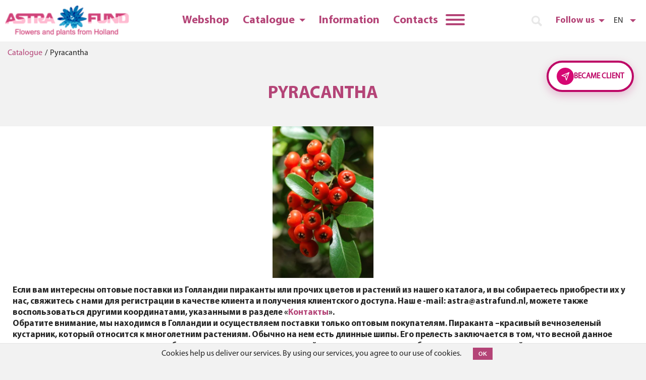

--- FILE ---
content_type: text/html; charset=utf-8
request_url: https://astraflowers.com/pyracantha/
body_size: 7668
content:
<!DOCTYPE html>
<html>
<head>
  <meta name="google-site-verification" content=""/>
  <meta name="viewport" content="width=device-width, initial-scale=1">
  <!-- favicons -->
  <link rel="apple-touch-icon" sizes="57x57" href="/apple-icon-57x57.png">
  <link rel="apple-touch-icon" sizes="60x60" href="/apple-icon-60x60.png">
  <link rel="apple-touch-icon" sizes="72x72" href="/apple-icon-72x72.png">
  <link rel="apple-touch-icon" sizes="76x76" href="/apple-icon-76x76.png">
  <link rel="apple-touch-icon" sizes="114x114" href="/apple-icon-114x114.png">
  <link rel="apple-touch-icon" sizes="120x120" href="/apple-icon-120x120.png">
  <link rel="apple-touch-icon" sizes="144x144" href="/apple-icon-144x144.png">
  <link rel="apple-touch-icon" sizes="152x152" href="/apple-icon-152x152.png">
  <link rel="apple-touch-icon" sizes="180x180" href="/apple-icon-180x180.png">
  <link rel="icon" type="image/png" sizes="192x192"  href="/favicons/android-icon-192x192.png">
  <link rel="icon" type="image/png" sizes="32x32" href="/favicons/favicon-32x32.png">
  <link rel="icon" type="image/png" sizes="96x96" href="/favicons/favicon-96x96.png">
  <link rel="icon" type="image/png" sizes="16x16" href="/favicons/favicon-16x16.png">
  <link rel="manifest" href="/manifest.json">
  <meta name="msapplication-TileColor" content="#ffffff">
  <meta name="msapplication-TileImage" content="/ms-icon-144x144.png">
  <meta name="theme-color" content="#ffffff">
  <link rel="icon" type="image/x-icon" href="/assets/favicon-20dcb18aaa5eb422cf8a018d3f0ee4d731182e85a948d745ba39d54071332940.ico" />
    
    <title>Pyracantha - catalogue. Photos, description.</title>
    <meta name="description" content="Buy wholesale Pyracantha from Holland via the site Astraflowers.com ✔ Large selection. Photos, description."/>
    <meta name="twitter:card" content="summary_large_image"/>
    <meta name="twitter:site" content="@AstraFund"/>
    <meta name="twitter:creator" content="@AstraFund"/>
    <meta property="og:title" content="Pyracantha - catalogue. Photos, description."/>
    <meta property="og:description"
          content="Buy wholesale Pyracantha from Holland via the site Astraflowers.com ✔ Large selection. Photos, description."/>
    <meta property="og:url" content="https://astraflowers.com/pyracantha/"/>
    <meta property="og:image:url"
          content="https://astraflowers.com/images/image/743/thumb_pyracantha_1542880740.jpg"/>
        <link rel="next" href="https://astraflowers.com/pyracantha/">

  <link rel="alternate" hreflang="ru" href="https://astraflowers.com//pyracantha/"/>
<link rel="alternate" hreflang="en" href="https://astraflowers.com/en/pyracantha/"/>
<link rel="alternate" hreflang="nl" href="https://astraflowers.com/nl/pyracantha/"/>
<link rel="alternate" hreflang="de" href="https://astraflowers.com/de/pyracantha/"/>
<link rel="alternate" hreflang="pl" href="https://astraflowers.com/pl/pyracantha/"/>
<link rel="alternate" hreflang="uk" href="https://astraflowers.com/uk/pyracantha/"/>

  <link rel="stylesheet" href="/assets/application/application-17694a77f339be05e68e95d2cf45416a51e1860b7884de83851a74191167e5cd.css" media="all" data-turbolinks-track="true" />
  <script src="/assets/application/application-91403adf1256aa0ef5076b39e94d5fc88afb57e3349fa94dd113f5168307bbb2.js" data-turbolinks-track="true"></script>
  <meta name="csrf-param" content="authenticity_token" />
<meta name="csrf-token" content="zU_c9S4m1Qj70ibAubQAt1ng_IDPsr5Qst4Z2tbGQT2-9MPW_bLI48NDLNxKeQPsYAnb2yXS_V53DBRvfEbQiw" />

  <script>
    (function (i, s, o, g, r, a, m) {
      i['GoogleAnalyticsObject'] = r;
      i[r] = i[r] || function () {
        (i[r].q = i[r].q || []).push(arguments)
      },
        i[r].l = 1 * new Date();
      a = s.createElement(o),
        m = s.getElementsByTagName(o)[0];
      a.async = 1;
      a.src = g;
      m.parentNode.insertBefore(a, m)
    })
    (window, document, 'script', '//www.google-analytics.com/analytics.js', 'ga');
    ga('create', 'UA-56642820-1', 'auto');
    ga('send', 'pageview');
  </script>
  <!-- Google tag (gtag.js) -->
  <script async src="https://www.googletagmanager.com/gtag/js?id=AW-10994469705"></script>
  <script>
    window.dataLayer = window.dataLayer || [];
    function gtag(){dataLayer.push(arguments);}
    gtag('js', new Date());

    gtag('config', 'AW-10994469705');
  </script>
</head>
<body>
<script type="text/javascript" charset="utf-8">
    (function (d, s, id) {
        var js, fjs = d.getElementsByTagName(s)[0];
        if (d.getElementById(id)) return;
        js = d.createElement(s);
        js.id = id;
        js.src = "//connect.facebook.net/ru_RU/sdk.js#xfbml=1&version=v2.8";
        fjs.parentNode.insertBefore(js, fjs);
    }(document, 'script', 'facebook-jssdk'));
    window.fbAsyncInit = function () {
        FB.init({
            appId: '797499847073173',
            xfbml: true,
            version: 'v2.8'
        });
        FB.AppEvents.logPageView();
    };
</script>

<div class="wrapper">


      <div class="cookies-eu js-cookies-eu" >
      <span class="cookies-eu-content-holder">Cookies help us deliver our services. By using our services, you agree to our use of cookies.</span>
      <span class="cookies-eu-button-holder">
      <button class="cookies-eu-ok js-cookies-eu-ok"> OK </button>
      </span>
    </div>


  

  <div class="popup">
  <div class="popup-mail-wrap popup__container">
    <div class="mail-modal-dialog">
      <span class="btn-close close-mail-popup mail-btn-close closemodale" aria-hidden="true"><img src="/assets/landing-images/close-a8ba9f2df74cbaf3786f56611779c6558ffa0dae146ede02a5c166ac2bca83c0.png" /></span>
      <p>Subscribe to our newsletter</p>
      <form class="simple_form new_news_subscription" id="new_news_subscription" novalidate="novalidate" action="/news_subscriptions/" accept-charset="UTF-8" data-remote="true" method="post">
    <div class="form-group hidden news_subscription_creation_locale"><input class="form-control hidden" value="en" autocomplete="off" type="hidden" name="news_subscription[creation_locale]" id="news_subscription_creation_locale" /></div>
    <div class="form-group email required news_subscription_email"><input class="form-control string email required email-value" placeholder="Your E-Mail" type="email" name="news_subscription[email]" id="news_subscription_email" /></div>
    <div class="subscription-errors"></div>
    <div class="contact-privacy-policy">
      <div class="contact-privacy-policy-checkbox">
        <input input_html="class privacy-value" type="checkbox" value="true" checked="checked" name="news_subscription[privacy_policy]" id="news_subscription_privacy_policy" />
        <p class="contact-privacy-policy">
          I agree with   <a class="contact-privacy-policy" href="/privacy-policy/">privacy policy</a>
        </p>
      </div>
    </div>
    <input type="submit" name="commit" value="Subscribe" class="btn btn-default subscribe-btn" data-disable-with="Create News subscription" />
</form>
    </div>
  </div>
</div>
<header>
  <div class="white-head-wrap">
    <a class="logo-wrap" href="/"><img src="/assets/category_type/logo_small-00d72f23874d9e2cd312e2a35188d3cf534bbf93f3bb444eb8439d4aeff00315.png" /></a>
    <div class="burger-menu">
      <div class="burger-item"></div>
      <div class="burger-item"></div>
      <div class="burger-item"></div>
    </div>
    <div class="soc-and-lang-wrap">
      <div class="search-wrap">
      <div>
        <form autocomplete="off" action="/search/" accept-charset="UTF-8" method="get">
          <label>
            <i class="search-icon"></i>
            <input type="text" name="search" id="search" />
          </label>
</form>      </div>
      </div>
      <div class="socials-wrap">
        <p>Follow us</p>
        <div class="social-arrow"></div>
        <div class="social-list">
          <a target="_blank" href="https://www.facebook.com/astrafund/"><i class="fa fa-facebook" aria-hidden="true"></i></a>
          <a target="_blank" href="https://twitter.com/AstraFund"><i class="fa fa-twitter" aria-hidden="true"></i></a>
          <a target="_blank" href="https://www.instagram.com/astrafund/"><i class="fa fa-instagram" aria-hidden="true"></i></a>
          <!-- <a class="popup-email js-open-popup-email"><i class="fa fa-envelope" aria-hidden="true"></i></a> -->
        </div>
      </div>
      <div class="switch-lang">
  <div class="main-lang">
      en
  </div>
  <div class="lang-arrow"></div>
  <ul class="lang-list">
            <li>
              <a href="/el/pyracantha/">el</a>
            </li>
            <li>
              <a href="/sq/pyracantha/">sq</a>
            </li>
            <li>
              <a href="/hr/pyracantha/">hr</a>
            </li>
            <li>
              <a href="/sr/pyracantha/">sr</a>
            </li>
            <li>
              <a href="/pt/pyracantha/">pt</a>
            </li>
            <li>
              <a href="/fr/pyracantha/">fr</a>
            </li>
            <li>
              <a href="/it/pyracantha/">it</a>
            </li>
            <li>
              <a href="/es/pyracantha/">es</a>
            </li>
            <li>
              <a href="/ro/pyracantha/">ro</a>
            </li>
            <li>
              <a href="/hu/pyracantha/">hu</a>
            </li>
            <li>
              <a href="/cs/pyracantha/">cs</a>
            </li>
          <li>
            <a href="/uk/pyracantha/">UA</a>
          </li>
            <li>
              <a href="/nl/pyracantha/">nl</a>
            </li>
            <li>
              <a href="/pl/pyracantha/">pl</a>
            </li>
            <li>
              <a href="/ru/pyracantha/">ru</a>
            </li>
            <li>
              <a href="/de/pyracantha/">de</a>
            </li>
  </ul>
</div>

    </div>
    <div class="menu">
      <ul  class="items">
        <li class="item1">
          <a href="/">About Us</a>
        </li>
        <li class=" item6">
          <a href="/news/">News</a>
        </li>
        <li class="item3">
          <a href="/blog/">Blog</a>
        </li>
        <li class=" item4">
          <a href="/online-shop/">Webshop</a>
        </li>
        <li class="catalogue-dropdown  item5">
          <a class="dropdown-link" href="/catalogue-of-flowers/">
              Catalogue
              <div class="triangle"></div>
</a>          <div class="dropdown-list">
    <div>
      <p class="list-title">
        <a href="/catalogue-of-cut-flowers/">Cut Flowers</a>
      </p>

      <p>
        <a href="/artemisia/">Artemisia</a>
      </p>
      <p>
        <a href="/aster/">Aster</a>
      </p>
      <p>
        <a href="/banksia/">Banksia</a>
      </p>
      <p>
        <a href="/chrysanthemum-tr/">Chrysanthemum Tr</a>
      </p>
      <p>
        <a href="/euphorbia/">Euphorbia</a>
      </p>
      <p>
        <a href="/rosa/">Rosa</a>
      </p>
      <p>
        <a href="/tulipa/">Tulipa</a>
      </p>
      <a href="/catalogue-of-cut-flowers/">view all</a>
    </div>
    <div>
      <p class="list-title">
        <a href="/catalogue-of-pot-plants/">Pot Plants</a>
      </p>

      <p>
        <a href="/calathea/">Calathea</a>
      </p>
      <p>
        <a href="/cordyline/">Cordyline</a>
      </p>
      <p>
        <a href="/dracaena/">Dracaena</a>
      </p>
      <p>
        <a href="/phalaenopsis/">Phalaenopsis</a>
      </p>
      <p>
        <a href="/ficus/">Ficus</a>
      </p>
      <p>
        <a href="/aglaonema/">Aglaonema</a>
      </p>
      <p>
        <a href="/begonia/">Begonia</a>
      </p>
      <p>
        <a href="/dieffenbenbachia/">Dieffenbenbachia</a>
      </p>
      <a href="/catalogue-of-pot-plants/">view all</a>
    </div>
    <div>
      <p class="list-title">
        <a href="/catalogue-of-outdoor-plants/">Outdoor Plants</a>
      </p>

      <p>
        <a href="/betula/">Betula</a>
      </p>
      <p>
        <a href="/impatiens/">Impatiens</a>
      </p>
      <p>
        <a href="/pelargonium/">Pelargonium</a>
      </p>
      <p>
        <a href="/clematis/">Clematis</a>
      </p>
      <p>
        <a href="/bambusa/">Bambusa</a>
      </p>
      <p>
        <a href="/juniperus/">Juniperus</a>
      </p>
      <p>
        <a href="/malus/">Malus</a>
      </p>
      <p>
        <a href="/taxus/">Taxus</a>
      </p>
      <p>
        <a href="/thuja/">Thuja</a>
      </p>
      <a href="/catalogue-of-outdoor-plants/">view all</a>
    </div>
  <a class="dropdown-link-copy" href="/catalogue-of-flowers/">to the catalog</a>
</div>

        </li>
        <li class=" item7">
          <a href="/informations/">Information</a>
        </li>
        <li class="item8">
          <a href="/galleries/">Gallery</a>
        </li>
        <li class="item9">
          <a href="/contact/">Contacts</a>
        </li>
      </ul>
      <div class="burger-menu desctop">
        <div class="burger-item"></div>
        <div class="burger-item"></div>
        <div class="burger-item"></div>
      </div>
      <ul class="hidden-items">
        <li class="item1">
          <a href="/">About Us</a>
        </li>
        <li class=" item6">
          <a href="/news/">News</a>
        </li>
        <li class="item3">
          <a href="/blog/">Blog</a>
        </li>
        <li class=" item4">
          <a href="/online-shop/">Webshop</a>
        </li>
        <li class="catalogue-dropdown  item5">
          <a class="dropdown-link" href="/catalogue-of-flowers/">
              Catalogue
              <div class="triangle"></div>
</a>          <div class="dropdown-list">
    <div>
      <p class="list-title">
        <a href="/catalogue-of-cut-flowers/">Cut Flowers</a>
      </p>

      <p>
        <a href="/artemisia/">Artemisia</a>
      </p>
      <p>
        <a href="/aster/">Aster</a>
      </p>
      <p>
        <a href="/banksia/">Banksia</a>
      </p>
      <p>
        <a href="/chrysanthemum-tr/">Chrysanthemum Tr</a>
      </p>
      <p>
        <a href="/euphorbia/">Euphorbia</a>
      </p>
      <p>
        <a href="/rosa/">Rosa</a>
      </p>
      <p>
        <a href="/tulipa/">Tulipa</a>
      </p>
      <a href="/catalogue-of-cut-flowers/">view all</a>
    </div>
    <div>
      <p class="list-title">
        <a href="/catalogue-of-pot-plants/">Pot Plants</a>
      </p>

      <p>
        <a href="/calathea/">Calathea</a>
      </p>
      <p>
        <a href="/cordyline/">Cordyline</a>
      </p>
      <p>
        <a href="/dracaena/">Dracaena</a>
      </p>
      <p>
        <a href="/phalaenopsis/">Phalaenopsis</a>
      </p>
      <p>
        <a href="/ficus/">Ficus</a>
      </p>
      <p>
        <a href="/aglaonema/">Aglaonema</a>
      </p>
      <p>
        <a href="/begonia/">Begonia</a>
      </p>
      <p>
        <a href="/dieffenbenbachia/">Dieffenbenbachia</a>
      </p>
      <a href="/catalogue-of-pot-plants/">view all</a>
    </div>
    <div>
      <p class="list-title">
        <a href="/catalogue-of-outdoor-plants/">Outdoor Plants</a>
      </p>

      <p>
        <a href="/betula/">Betula</a>
      </p>
      <p>
        <a href="/impatiens/">Impatiens</a>
      </p>
      <p>
        <a href="/pelargonium/">Pelargonium</a>
      </p>
      <p>
        <a href="/clematis/">Clematis</a>
      </p>
      <p>
        <a href="/bambusa/">Bambusa</a>
      </p>
      <p>
        <a href="/juniperus/">Juniperus</a>
      </p>
      <p>
        <a href="/malus/">Malus</a>
      </p>
      <p>
        <a href="/taxus/">Taxus</a>
      </p>
      <p>
        <a href="/thuja/">Thuja</a>
      </p>
      <a href="/catalogue-of-outdoor-plants/">view all</a>
    </div>
  <a class="dropdown-link-copy" href="/catalogue-of-flowers/">to the catalog</a>
</div>

        </li>
        <li class=" item7">
          <a href="/informations/">Information</a>
        </li>
        <li class="item8">
          <a href="/galleries/">Gallery</a>
        </li>
        <li class="item9">
          <a href="/contact/">Contacts</a>
        </li>
      </ul>
    </div>
  </div>
</header>


  <div class="flashmessage">
  </div>
    <div class="wrap bread-crumbs">
      <li><a href="/catalogue-of-flowers/">Catalogue</a></li>/<li>Pyracantha</li>
    </div>

  <main>
  <h1>Pyracantha </h1>
  <div class="wrap plant-info-wrap">
        <img class="plant-info-img" title="Pyracantha" alt="Pyracantha photo" src="/images/image/743/pyracantha_1542880740.jpg" />
      <div class="tinymce-wrapper">
        <p>Если вам интересны оптовые поставки из Голландии пираканты или прочих цветов и растений из нашего каталога, и вы собираетесь приобрести их у нас, свяжитесь с нами для регистрации в качестве клиента и получения клиентского доступа. Наш e -mail: astra@astrafund.nl, можете также воспользоваться другими координатами, указанными в разделе &laquo;<a title="Контакты" href="../../../ru/contact" target="_blank" rel="noopener noreferrer">Контакты</a>&raquo;.</p>
<p>Обратите внимание, мы находимся в Голландии и осуществляем поставки только оптовым покупателям. Пираканта &ndash;красивый вечнозеленый кустарник, который относится к многолетним растениям. Обычно на нем есть длинные шипы. Его прелесть заключается в том, что весной данное растение сплошь укрыто ароматными бело-кремовыми цветами, а зимой и осенью пираканта особо прекрасна, ведь на ней красуются маленькие блестящие ягоды. Плоды могут иметь красный, оранжевый или желтый оттенок. Если вам понравится пираканта, купить ее можно у нас. Растение нетребовательно к условиям произрастания, ее без труда выращивают в регионах с мягким климатом, прямо в открытом грунте. Купить пираканту оптом можно сделав заказ на нашем сайте. Компания &laquo;Astra Fund&raquo; предлагает вашему вниманию только лучшие цветы из Голландии с доставкой.</p>
<p>Если вы уже задумались о том, что можно купить пираканту, знайте, что она иногда встречается также в виде горшечного растения, бонсай. Листики у нее широкие, имеют овальную форму, темно-зеленую окраску и могут достигать около 5 см в длину. На ветках пираканты, купить которую вы можете без проблем, располагаются нечастые, но очень длинные шипы. Цветочки у этого необыкновенного уличного растения имеют достаточно небольшие размеры, обладают сильным ароматом, собраны в соцветия. Если вы хотите пираканту купить, обратите внимание, что цветет она обильно, иногда цветочки даже могут закрывать листья растения. Ягоды, которые обретают яркую окраску осенью, сохраняются на взрослом плодоносящем кустарнике практически до конца зимы. Плодами пираканты купить оптом которую можно у нас, любят питаться птицы. Для людей эти ягоды не являются ядовитыми, однако их не употребляют в пищу из-за того, что они имеют горький вкус.</p>
<p>Родиной этого растения являются Китай, южная Европа, Гималаи, юго-восточная Азия, Тайвань. Купить пираканту с доставкой из Голландии вы сможете быстро и без проблем. Стоит только обратиться за помощью к нашим менеджерам &ndash; и вы получите самые лучшие растения и цветы из Голландии. Чаще всего пираканта растет вдоль стен и заборов, выступая своеобразным украшением. Также она используется в миксбордерах и для создания живой изгороди. Поэтому растение пираканта купить &ndash; превосходный вариант.</p>
      </div>
      <a class="btn-contact" href="/contact/">Contacts</a>
    <div class="buy-similar">
              <div class="buy-similar-item">
  <a href="/pyracantha/pyracantha-orange-glow/"><img title="Pyracantha Orange Glow" alt="Pyracantha Orange Glow photo" src="/images/image/22500/watermarked_pyracantha-orange-glow_1553000715.jpg" /></a>
  <p>
    <a href="/pyracantha/pyracantha-orange-glow/">Pyracantha Orange Glow</a>
  </p>
</div>

              <div class="buy-similar-item">
  <a href="/pyracantha/pyracantha-red-column/"><img title="Pyracantha Red Column" alt="Pyracantha Red Column photo" src="/images/image/22501/watermarked_pyracantha-red-column_1553002395.jpg" /></a>
  <p>
    <a href="/pyracantha/pyracantha-red-column/">Pyracantha Red Column</a>
  </p>
</div>

              <div class="buy-similar-item">
  <a href="/pyracantha/pyracantha-soleil-d-or/"><img title="Pyracantha Soleil d&#39;Or" alt="Pyracantha Soleil d&#39;Or photo" src="/images/image/22502/watermarked_pyracantha-soleil-d-or_1553000715.jpg" /></a>
  <p>
    <a href="/pyracantha/pyracantha-soleil-d-or/">Pyracantha Soleil d&#39;Or</a>
  </p>
</div>

    </div>
  </div>


  

</main>


  <footer>
  <div class="wrap footer-wrap">
    <div class="footer-item">
      <p class="foot-title">Astra Fund Holland BV:</p>
      <div>
        <p><a href="/">About Us</a></p>
        <p><a href="/galleries/">Gallery</a></p>
        <p><a href="/online-shop/">Webshop</a></p>
        <p><a href="/catalogue-of-flowers/">Catalogue</a></p>
      </div>
      <div>
        <p><a href="/news/">News</a></p>
        <p><a href="/blog/">Blog</a></p>
        <p><a href="/informations/">Information</a></p>
        <p><a href="/contact/">Contacts</a></p>
        <p><a href="/privacy-policy/">Privacy policy</a></p>
      </div>
    </div>
    <!--START NEW BLOCK FOOTER -->
    <div class="footer-item">
      <p class="foot-title">Catalog</p>
          <div>
              <p><a href="/general/chrysanthemum/">Wholesale chrysanthemum </a></p>
              <p><a href="/general/rose/">Wholesale rose</a></p>
              <p><a href="/general/tulipa/">Wholesale tulip</a></p>
              <p><a href="/general/gerbera/">Wholesale gerbera</a></p>
              <p><a href="/general/alstroemeria/">Wholesale alstroemeria</a></p>
          </div>
          <div>
              <p><a href="/general/eustoma/">Wholesale eustoma</a></p>
              <p><a href="/general/cymbidium/">Wholesale cymbidium</a></p>
              <p><a href="/general/lily/">Wholesale lily</a></p>
          </div>
    </div>
    <!--END NEW BLOCK FOOTER -->
    <div class="footer-item center-footer-item">
      <p class="foot-title">We are on social networks:</p>
      <div class="foot-socials">
        <div>
          <a target="_blank" href="https://www.facebook.com/astrafund/"><i class="fa fa-facebook" aria-hidden="true"></i></a>
          <a target="_blank" href="https://twitter.com/AstraFund"><i class="fa fa-twitter" aria-hidden="true"></i></a>
          <a target="_blank" href="https://www.instagram.com/astrafund/"><i class="fa fa-instagram" aria-hidden="true"></i></a>
        </div>
      </div>
    </div>

    <div class="footer-item right-footer-item">
      <p class="foot-title">CONTACT US:</p>
      <p>The Netherlands</p>
      <p>Tel <a href="tel:+31654970862">+31 65 497 0862</a></p>
      <p><a href="mailto:astra@astrafund.nl">astra@astrafund.nl</a></p>
    </div>

  </div>

  <div class="wrap license">
    <span>© 2026 Astraflowers. All rights reserved.</span>
  </div>

</footer>


</div>


<script type="text/javascript">
  (function(a,l,b,c,r,s){_nQc=c,r=a.createElement(l),s=a.getElementsByTagName(l)[0];r.async=1;
    r.src=l.src=("https:"==a.location.protocol?"https://":"http://")+b;s.parentNode.insertBefore(r,s);
  })(document,"script","serve.albacross.com/track.js","89681714");
</script>
<a href=/became-client/ class="floating-client-btn">
  <span class="fc-icon">
    <svg viewBox="0 0 24 24" width="18" height="18" fill="none" stroke="currentColor" stroke-width="1.8" stroke-linecap="round" stroke-linejoin="round">
      <path d="M22 2L11 13"></path>
      <path d="M22 2l-7 20 -3-9 -9-3 19-8z"></path>
    </svg>
  </span>
  <span class="fc-label">Became client</span>
</a>
</body>
</html>


--- FILE ---
content_type: text/plain
request_url: https://www.google-analytics.com/j/collect?v=1&_v=j102&a=162709377&t=pageview&_s=1&dl=https%3A%2F%2Fastraflowers.com%2Fpyracantha%2F&ul=en-us%40posix&dt=Pyracantha%20-%20catalogue.%20Photos%2C%20description.&sr=1280x720&vp=1280x720&_u=IEBAAEABAAAAACAAI~&jid=254853476&gjid=1630273743&cid=2138062674.1769609775&tid=UA-56642820-1&_gid=1022322810.1769609775&_r=1&_slc=1&z=912610445
body_size: -451
content:
2,cG-4VYB5E1WM2